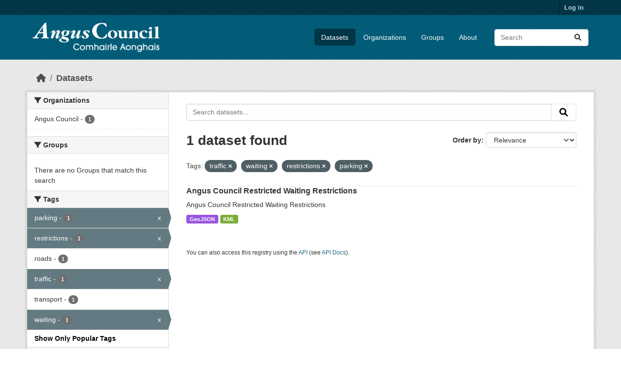

--- FILE ---
content_type: text/html; charset=utf-8
request_url: https://opendata.angus.gov.uk/dataset/?tags=traffic&tags=waiting&tags=restrictions&_tags_limit=0&tags=parking
body_size: 5837
content:
<!DOCTYPE html>
<!--[if IE 9]> <html lang="en" class="ie9"> <![endif]-->
<!--[if gt IE 8]><!--> <html lang="en"  > <!--<![endif]-->
  <head>
    <meta charset="utf-8" />
      <meta name="csrf_field_name" content="_csrf_token" />
      <meta name="_csrf_token" content="IjM5ZjcwNjI4NzYzZWNjNTFhMjFjZjVlYzc3MTllNGY4YTk5ZWM3Mzki.aWqT8g.M8-yLLzh6PX2awaCuAtdYJhwG2o" />

      <meta name="generator" content="ckan 2.10.8" />
      <meta name="viewport" content="width=device-width, initial-scale=1.0">
    <title>Dataset - Angus Council Open Data</title>

    
    <link rel="shortcut icon" href="https://opendata.angus.gov.uk/dataset/6b0fb983-52bb-4fd1-8a09-26923a5bea53/resource/b4dae50a-fbd4-466d-a933-b29648fa7f24/download/ang-favicon.ico" />
    
  
    
      
      
      
    
    
    

  


    
      
      
    

    
    <link href="/webassets/base/f7794699_main.css" rel="stylesheet"/>
<link href="/webassets/ckanext-geoview/f197a782_geo-resource-styles.css" rel="stylesheet"/>
<link href="/webassets/ckanext-activity/6ac15be0_activity.css" rel="stylesheet"/><style>
        .homepage .hero {
    background: rgba(0, 0, 0, 0) url("https://opendata.angus.gov.uk/dataset/6b0fb983-52bb-4fd1-8a09-26923a5bea53/resource/c92612aa-f744-40e0-bed3-512d787c2625/download/angus2.jpg");
    padding: 80px;
}
.homepage .module-search .module-content {
    color: rgb(255, 255, 255);
    background-color: #00AA90;
}
.homepage .module-search .tags {
    background-color: #0C489C;
   display: none;
}
.search-form {
    margin-bottom: 0px;
}
.homepage .module-promotion {
    background: #fff;
    padding: 10px;
    visibility: hidden;
    height: 10px;
}
@media (min-width: 768px) {
    .col-md-6 {
        flex: 0 0 auto;
        width: 55%;
    }
}
      </style>
    
  </head>

  
  <body data-site-root="https://opendata.angus.gov.uk/" data-locale-root="https://opendata.angus.gov.uk/" >

    
    <div class="visually-hidden-focusable"><a href="#content">Skip to main content</a></div>
  

  
    

 
<div class="account-masthead">
  <div class="container">
     
    <nav class="account not-authed" aria-label="Account">
      <ul class="list-unstyled">
        
        <li><a href="/user/login">Log in</a></li>
         
      </ul>
    </nav>
     
  </div>
</div>

<header class="masthead">
  <div class="container">
      
    <nav class="navbar navbar-expand-lg navbar-light">
      <hgroup class="header-image navbar-left">

      
      
      <a class="logo" href="/">
        <img src="/uploads/admin/2023-12-09-040700.576038AC-Logo-Text-Landscape-White-Gaelic.png" alt="Angus Council Open Data"
          title="Angus Council Open Data" />
      </a>
      
      

       </hgroup>
      <button class="navbar-toggler" type="button" data-bs-toggle="collapse" data-bs-target="#main-navigation-toggle"
        aria-controls="main-navigation-toggle" aria-expanded="false" aria-label="Toggle navigation">
        <span class="fa fa-bars text-white"></span>
      </button>

      <div class="main-navbar collapse navbar-collapse" id="main-navigation-toggle">
        <ul class="navbar-nav ms-auto mb-2 mb-lg-0">
          
            
              
              

		          <li class="active"><a href="/dataset/">Datasets</a></li><li><a href="/organization/">Organizations</a></li><li><a href="/group/">Groups</a></li><li><a href="/about">About</a></li>
	          
          </ul>

      
      
          <form class="d-flex site-search" action="/dataset/" method="get">
              <label class="d-none" for="field-sitewide-search">Search Datasets...</label>
              <input id="field-sitewide-search" class="form-control me-2"  type="text" name="q" placeholder="Search" aria-label="Search datasets..."/>
              <button class="btn" type="submit" aria-label="Submit"><i class="fa fa-search"></i></button>
          </form>
      
      </div>
    </nav>
  </div>
</header>

  
    <div class="main">
      <div id="content" class="container">
        
          
            <div class="flash-messages">
              
                
              
            </div>
          

          
            <div class="toolbar" role="navigation" aria-label="Breadcrumb">
              
                
                  <ol class="breadcrumb">
                    
<li class="home"><a href="/" aria-label="Home"><i class="fa fa-home"></i><span> Home</span></a></li>
                    
  <li class="active"><a href="/dataset/">Datasets</a></li>

                  </ol>
                
              
            </div>
          

          <div class="row wrapper">
            
            
            

            
              <aside class="secondary col-md-3">
                
                
  <div class="filters">
    <div>
      
        

    
    
	
	    
		<section class="module module-narrow module-shallow">
		    
			<h2 class="module-heading">
			    <i class="fa fa-filter"></i>
			    Organizations
			</h2>
		    
		    
			
			    
				<nav aria-label="Organizations">
				    <ul class="list-unstyled nav nav-simple nav-facet">
					
					    
					    
					    
					    
					    <li class="nav-item ">
						<a href="/dataset/?tags=traffic&amp;tags=waiting&amp;tags=restrictions&amp;tags=parking&amp;_tags_limit=0&amp;organization=angus-council" title="">
						    <span class="item-label">Angus Council</span>
						    <span class="hidden separator"> - </span>
						    <span class="item-count badge">1</span>
							
						</a>
					    </li>
					
				    </ul>
				</nav>

				<p class="module-footer">
				    
					
				    
				</p>
			    
			
		    
		</section>
	    
	
    

      
        

    
    
	
	    
		<section class="module module-narrow module-shallow">
		    
			<h2 class="module-heading">
			    <i class="fa fa-filter"></i>
			    Groups
			</h2>
		    
		    
			
			    
				<p class="module-content empty">There are no Groups that match this search</p>
			    
			
		    
		</section>
	    
	
    

      
        

    
    
	
	    
		<section class="module module-narrow module-shallow">
		    
			<h2 class="module-heading">
			    <i class="fa fa-filter"></i>
			    Tags
			</h2>
		    
		    
			
			    
				<nav aria-label="Tags">
				    <ul class="list-unstyled nav nav-simple nav-facet">
					
					    
					    
					    
					    
					    <li class="nav-item  active">
						<a href="/dataset/?tags=traffic&amp;tags=waiting&amp;tags=restrictions&amp;_tags_limit=0" title="">
						    <span class="item-label">parking</span>
						    <span class="hidden separator"> - </span>
						    <span class="item-count badge">1</span>
							<span class="facet-close">x</span>
						</a>
					    </li>
					
					    
					    
					    
					    
					    <li class="nav-item  active">
						<a href="/dataset/?tags=traffic&amp;tags=waiting&amp;tags=parking&amp;_tags_limit=0" title="">
						    <span class="item-label">restrictions</span>
						    <span class="hidden separator"> - </span>
						    <span class="item-count badge">1</span>
							<span class="facet-close">x</span>
						</a>
					    </li>
					
					    
					    
					    
					    
					    <li class="nav-item ">
						<a href="/dataset/?tags=traffic&amp;tags=waiting&amp;tags=restrictions&amp;tags=parking&amp;_tags_limit=0&amp;tags=roads" title="">
						    <span class="item-label">roads</span>
						    <span class="hidden separator"> - </span>
						    <span class="item-count badge">1</span>
							
						</a>
					    </li>
					
					    
					    
					    
					    
					    <li class="nav-item  active">
						<a href="/dataset/?tags=waiting&amp;tags=restrictions&amp;tags=parking&amp;_tags_limit=0" title="">
						    <span class="item-label">traffic</span>
						    <span class="hidden separator"> - </span>
						    <span class="item-count badge">1</span>
							<span class="facet-close">x</span>
						</a>
					    </li>
					
					    
					    
					    
					    
					    <li class="nav-item ">
						<a href="/dataset/?tags=traffic&amp;tags=waiting&amp;tags=restrictions&amp;tags=parking&amp;_tags_limit=0&amp;tags=transport" title="">
						    <span class="item-label">transport</span>
						    <span class="hidden separator"> - </span>
						    <span class="item-count badge">1</span>
							
						</a>
					    </li>
					
					    
					    
					    
					    
					    <li class="nav-item  active">
						<a href="/dataset/?tags=traffic&amp;tags=restrictions&amp;tags=parking&amp;_tags_limit=0" title="">
						    <span class="item-label">waiting</span>
						    <span class="hidden separator"> - </span>
						    <span class="item-count badge">1</span>
							<span class="facet-close">x</span>
						</a>
					    </li>
					
				    </ul>
				</nav>

				<p class="module-footer">
				    
					<a href="/dataset/?tags=traffic&amp;tags=waiting&amp;tags=restrictions&amp;tags=parking" class="read-more">Show Only Popular Tags</a>
				    
				</p>
			    
			
		    
		</section>
	    
	
    

      
        

    
    
	
	    
		<section class="module module-narrow module-shallow">
		    
			<h2 class="module-heading">
			    <i class="fa fa-filter"></i>
			    Formats
			</h2>
		    
		    
			
			    
				<nav aria-label="Formats">
				    <ul class="list-unstyled nav nav-simple nav-facet">
					
					    
					    
					    
					    
					    <li class="nav-item ">
						<a href="/dataset/?tags=traffic&amp;tags=waiting&amp;tags=restrictions&amp;tags=parking&amp;_tags_limit=0&amp;res_format=GeoJSON" title="">
						    <span class="item-label">GeoJSON</span>
						    <span class="hidden separator"> - </span>
						    <span class="item-count badge">1</span>
							
						</a>
					    </li>
					
					    
					    
					    
					    
					    <li class="nav-item ">
						<a href="/dataset/?tags=traffic&amp;tags=waiting&amp;tags=restrictions&amp;tags=parking&amp;_tags_limit=0&amp;res_format=KML" title="">
						    <span class="item-label">KML</span>
						    <span class="hidden separator"> - </span>
						    <span class="item-count badge">1</span>
							
						</a>
					    </li>
					
				    </ul>
				</nav>

				<p class="module-footer">
				    
					
				    
				</p>
			    
			
		    
		</section>
	    
	
    

      
        

    
    
	
	    
		<section class="module module-narrow module-shallow">
		    
			<h2 class="module-heading">
			    <i class="fa fa-filter"></i>
			    Licenses
			</h2>
		    
		    
			
			    
				<nav aria-label="Licenses">
				    <ul class="list-unstyled nav nav-simple nav-facet">
					
					    
					    
					    
					    
					    <li class="nav-item ">
						<a href="/dataset/?tags=traffic&amp;tags=waiting&amp;tags=restrictions&amp;tags=parking&amp;_tags_limit=0&amp;license_id=uk-ogl" title="UK Open Government Licence (OGL)">
						    <span class="item-label">UK Open Government...</span>
						    <span class="hidden separator"> - </span>
						    <span class="item-count badge">1</span>
							
						</a>
					    </li>
					
				    </ul>
				</nav>

				<p class="module-footer">
				    
					
				    
				</p>
			    
			
		    
		</section>
	    
	
    

      
    </div>
    <a class="close no-text hide-filters"><i class="fa fa-times-circle"></i><span class="text">close</span></a>
  </div>

              </aside>
            

            
              <div class="primary col-md-9 col-xs-12" role="main">
                
                
  <section class="module">
    <div class="module-content">
      
        
      
      
        
        
        







<form id="dataset-search-form" class="search-form" method="get" data-module="select-switch">

  
    <div class="input-group search-input-group">
      <input aria-label="Search datasets..." id="field-giant-search" type="text" class="form-control input-lg" name="q" value="" autocomplete="off" placeholder="Search datasets...">
      
      <button class="btn btn-default btn-lg" type="submit" value="search" aria-label="Submit">
        <i class="fa fa-search"></i>
      </button>
      
    </div>
  

  
    <span>






<input type="hidden" name="tags" value="traffic" />





<input type="hidden" name="tags" value="waiting" />





<input type="hidden" name="tags" value="restrictions" />





<input type="hidden" name="tags" value="parking" />



</span>
  

  
    
      <div class="form-group control-order-by">
        <label for="field-order-by">Order by</label>
        <select id="field-order-by" name="sort" class="form-control form-select">
          
            
              <option value="score desc, metadata_modified desc" selected="selected">Relevance</option>
            
          
            
              <option value="title_string asc">Name Ascending</option>
            
          
            
              <option value="title_string desc">Name Descending</option>
            
          
            
              <option value="metadata_modified desc">Last Modified</option>
            
          
            
          
        </select>
        
        <button class="btn btn-default js-hide" type="submit">Go</button>
        
      </div>
    
  

  
    
      <h1>

  
  
  
  

1 dataset found</h1>
    
  

  
    
      <p class="filter-list">
        
          
          <span class="facet">Tags:</span>
          
            <span class="filtered pill">traffic
              <a href="/dataset/?tags=waiting&amp;tags=restrictions&amp;tags=parking&amp;_tags_limit=0" class="remove" title="Remove"><i class="fa fa-times"></i></a>
            </span>
          
            <span class="filtered pill">waiting
              <a href="/dataset/?tags=traffic&amp;tags=restrictions&amp;tags=parking&amp;_tags_limit=0" class="remove" title="Remove"><i class="fa fa-times"></i></a>
            </span>
          
            <span class="filtered pill">restrictions
              <a href="/dataset/?tags=traffic&amp;tags=waiting&amp;tags=parking&amp;_tags_limit=0" class="remove" title="Remove"><i class="fa fa-times"></i></a>
            </span>
          
            <span class="filtered pill">parking
              <a href="/dataset/?tags=traffic&amp;tags=waiting&amp;tags=restrictions&amp;_tags_limit=0" class="remove" title="Remove"><i class="fa fa-times"></i></a>
            </span>
          
        
      </p>
      <a class="show-filters btn btn-default">Filter Results</a>
    
  

</form>




      
      
        

  
    <ul class="dataset-list list-unstyled">
    	
	      
	        




  <li class="dataset-item">
    
      <div class="dataset-content">
        
          <h2 class="dataset-heading">
            
              
            
            
    <a href="/dataset/angus-council-restricted-waiting-restrictions" title="Angus Council Restricted Waiting Restrictions">
      Angus Council Restricted Waiting Restrictions
    </a>
            
            
              
              
            
          </h2>
        
        
          
            <div>Angus Council Restricted Waiting Restrictions</div>
          
        
      </div>
      
        
          
            <ul class="dataset-resources list-unstyled">
              
                
                <li>
                  <a href="/dataset/angus-council-restricted-waiting-restrictions" class="badge badge-default" data-format="geojson">GeoJSON</a>
                </li>
                
                <li>
                  <a href="/dataset/angus-council-restricted-waiting-restrictions" class="badge badge-default" data-format="kml">KML</a>
                </li>
                
              
            </ul>
          
        
      
    
  </li>

	      
	    
    </ul>
  

      
    </div>

    
      
    
  </section>

  
    <section class="module">
      <div class="module-content">
        
          <small>
            
            
            
          You can also access this registry using the <a href="/api/3">API</a> (see <a href="https://docs.ckan.org/en/2.10/api/">API Docs</a>).
          </small>
        
      </div>
    </section>
  

              </div>
            
          </div>
        
      </div>
    </div>
  
    <footer class="site-footer">
  <div class="container">
    
    <div class="row">
      <div class="col-md-8 footer-links">
        
          <ul class="list-unstyled">
            
              <li><a href="/about">About Angus Council Open Data</a></li>
            
          </ul>
          <ul class="list-unstyled">
            
              
              <li><a href="https://docs.ckan.org/en/2.10/api/">CKAN API</a></li>
              <li><a href="https://www.ckan.org/">CKAN Association</a></li>
              <li><a href="https://www.opendefinition.org/od/"><img src="/base/images/od_80x15_blue.png" alt="Open Data"></a></li>
            
          </ul>
        
      </div>
      <div class="col-md-4 attribution">
        
          <p><strong>Powered by</strong> <a class="hide-text ckan-footer-logo" href="http://ckan.org">CKAN</a></p>
        
        
          
<form class="lang-select" action="/util/redirect" data-module="select-switch" method="POST">
  
<input type="hidden" name="_csrf_token" value="IjM5ZjcwNjI4NzYzZWNjNTFhMjFjZjVlYzc3MTllNGY4YTk5ZWM3Mzki.aWqT8g.M8-yLLzh6PX2awaCuAtdYJhwG2o"/> 
  <div class="form-group">
    <label for="field-lang-select">Language</label>
    <select id="field-lang-select" name="url" data-module="autocomplete" data-module-dropdown-class="lang-dropdown" data-module-container-class="lang-container">
      
        <option value="/en/dataset/?tags=traffic&amp;tags=waiting&amp;tags=restrictions&amp;_tags_limit=0&amp;tags=parking" selected="selected">
          English
        </option>
      
        <option value="/eu/dataset/?tags=traffic&amp;tags=waiting&amp;tags=restrictions&amp;_tags_limit=0&amp;tags=parking" >
          euskara
        </option>
      
        <option value="/de/dataset/?tags=traffic&amp;tags=waiting&amp;tags=restrictions&amp;_tags_limit=0&amp;tags=parking" >
          Deutsch
        </option>
      
        <option value="/th/dataset/?tags=traffic&amp;tags=waiting&amp;tags=restrictions&amp;_tags_limit=0&amp;tags=parking" >
          ไทย
        </option>
      
        <option value="/bg/dataset/?tags=traffic&amp;tags=waiting&amp;tags=restrictions&amp;_tags_limit=0&amp;tags=parking" >
          български
        </option>
      
        <option value="/el/dataset/?tags=traffic&amp;tags=waiting&amp;tags=restrictions&amp;_tags_limit=0&amp;tags=parking" >
          Ελληνικά
        </option>
      
        <option value="/gl/dataset/?tags=traffic&amp;tags=waiting&amp;tags=restrictions&amp;_tags_limit=0&amp;tags=parking" >
          galego
        </option>
      
        <option value="/mk/dataset/?tags=traffic&amp;tags=waiting&amp;tags=restrictions&amp;_tags_limit=0&amp;tags=parking" >
          македонски
        </option>
      
        <option value="/en_AU/dataset/?tags=traffic&amp;tags=waiting&amp;tags=restrictions&amp;_tags_limit=0&amp;tags=parking" >
          English (Australia)
        </option>
      
        <option value="/es_AR/dataset/?tags=traffic&amp;tags=waiting&amp;tags=restrictions&amp;_tags_limit=0&amp;tags=parking" >
          español (Argentina)
        </option>
      
        <option value="/ja/dataset/?tags=traffic&amp;tags=waiting&amp;tags=restrictions&amp;_tags_limit=0&amp;tags=parking" >
          日本語
        </option>
      
        <option value="/ca/dataset/?tags=traffic&amp;tags=waiting&amp;tags=restrictions&amp;_tags_limit=0&amp;tags=parking" >
          català
        </option>
      
        <option value="/it/dataset/?tags=traffic&amp;tags=waiting&amp;tags=restrictions&amp;_tags_limit=0&amp;tags=parking" >
          italiano
        </option>
      
        <option value="/vi/dataset/?tags=traffic&amp;tags=waiting&amp;tags=restrictions&amp;_tags_limit=0&amp;tags=parking" >
          Tiếng Việt
        </option>
      
        <option value="/fi/dataset/?tags=traffic&amp;tags=waiting&amp;tags=restrictions&amp;_tags_limit=0&amp;tags=parking" >
          suomi
        </option>
      
        <option value="/tl/dataset/?tags=traffic&amp;tags=waiting&amp;tags=restrictions&amp;_tags_limit=0&amp;tags=parking" >
          Filipino (Pilipinas)
        </option>
      
        <option value="/zh_Hant_TW/dataset/?tags=traffic&amp;tags=waiting&amp;tags=restrictions&amp;_tags_limit=0&amp;tags=parking" >
          中文 (繁體, 台灣)
        </option>
      
        <option value="/pt_BR/dataset/?tags=traffic&amp;tags=waiting&amp;tags=restrictions&amp;_tags_limit=0&amp;tags=parking" >
          português (Brasil)
        </option>
      
        <option value="/ru/dataset/?tags=traffic&amp;tags=waiting&amp;tags=restrictions&amp;_tags_limit=0&amp;tags=parking" >
          русский
        </option>
      
        <option value="/fa_IR/dataset/?tags=traffic&amp;tags=waiting&amp;tags=restrictions&amp;_tags_limit=0&amp;tags=parking" >
          فارسی (ایران)
        </option>
      
        <option value="/ro/dataset/?tags=traffic&amp;tags=waiting&amp;tags=restrictions&amp;_tags_limit=0&amp;tags=parking" >
          română
        </option>
      
        <option value="/uk_UA/dataset/?tags=traffic&amp;tags=waiting&amp;tags=restrictions&amp;_tags_limit=0&amp;tags=parking" >
          українська (Україна)
        </option>
      
        <option value="/ne/dataset/?tags=traffic&amp;tags=waiting&amp;tags=restrictions&amp;_tags_limit=0&amp;tags=parking" >
          नेपाली
        </option>
      
        <option value="/pl/dataset/?tags=traffic&amp;tags=waiting&amp;tags=restrictions&amp;_tags_limit=0&amp;tags=parking" >
          polski
        </option>
      
        <option value="/no/dataset/?tags=traffic&amp;tags=waiting&amp;tags=restrictions&amp;_tags_limit=0&amp;tags=parking" >
          norsk
        </option>
      
        <option value="/sr_Latn/dataset/?tags=traffic&amp;tags=waiting&amp;tags=restrictions&amp;_tags_limit=0&amp;tags=parking" >
          srpski (latinica)
        </option>
      
        <option value="/en_GB/dataset/?tags=traffic&amp;tags=waiting&amp;tags=restrictions&amp;_tags_limit=0&amp;tags=parking" >
          English (United Kingdom)
        </option>
      
        <option value="/my_MM/dataset/?tags=traffic&amp;tags=waiting&amp;tags=restrictions&amp;_tags_limit=0&amp;tags=parking" >
          မြန်မာ (မြန်မာ)
        </option>
      
        <option value="/is/dataset/?tags=traffic&amp;tags=waiting&amp;tags=restrictions&amp;_tags_limit=0&amp;tags=parking" >
          íslenska
        </option>
      
        <option value="/id/dataset/?tags=traffic&amp;tags=waiting&amp;tags=restrictions&amp;_tags_limit=0&amp;tags=parking" >
          Indonesia
        </option>
      
        <option value="/ko_KR/dataset/?tags=traffic&amp;tags=waiting&amp;tags=restrictions&amp;_tags_limit=0&amp;tags=parking" >
          한국어 (대한민국)
        </option>
      
        <option value="/he/dataset/?tags=traffic&amp;tags=waiting&amp;tags=restrictions&amp;_tags_limit=0&amp;tags=parking" >
          עברית
        </option>
      
        <option value="/nl/dataset/?tags=traffic&amp;tags=waiting&amp;tags=restrictions&amp;_tags_limit=0&amp;tags=parking" >
          Nederlands
        </option>
      
        <option value="/cs_CZ/dataset/?tags=traffic&amp;tags=waiting&amp;tags=restrictions&amp;_tags_limit=0&amp;tags=parking" >
          čeština (Česko)
        </option>
      
        <option value="/am/dataset/?tags=traffic&amp;tags=waiting&amp;tags=restrictions&amp;_tags_limit=0&amp;tags=parking" >
          አማርኛ
        </option>
      
        <option value="/lt/dataset/?tags=traffic&amp;tags=waiting&amp;tags=restrictions&amp;_tags_limit=0&amp;tags=parking" >
          lietuvių
        </option>
      
        <option value="/sr/dataset/?tags=traffic&amp;tags=waiting&amp;tags=restrictions&amp;_tags_limit=0&amp;tags=parking" >
          српски
        </option>
      
        <option value="/km/dataset/?tags=traffic&amp;tags=waiting&amp;tags=restrictions&amp;_tags_limit=0&amp;tags=parking" >
          ខ្មែរ
        </option>
      
        <option value="/lv/dataset/?tags=traffic&amp;tags=waiting&amp;tags=restrictions&amp;_tags_limit=0&amp;tags=parking" >
          latviešu
        </option>
      
        <option value="/es/dataset/?tags=traffic&amp;tags=waiting&amp;tags=restrictions&amp;_tags_limit=0&amp;tags=parking" >
          español
        </option>
      
        <option value="/uk/dataset/?tags=traffic&amp;tags=waiting&amp;tags=restrictions&amp;_tags_limit=0&amp;tags=parking" >
          українська
        </option>
      
        <option value="/fr/dataset/?tags=traffic&amp;tags=waiting&amp;tags=restrictions&amp;_tags_limit=0&amp;tags=parking" >
          français
        </option>
      
        <option value="/sl/dataset/?tags=traffic&amp;tags=waiting&amp;tags=restrictions&amp;_tags_limit=0&amp;tags=parking" >
          slovenščina
        </option>
      
        <option value="/pt_PT/dataset/?tags=traffic&amp;tags=waiting&amp;tags=restrictions&amp;_tags_limit=0&amp;tags=parking" >
          português (Portugal)
        </option>
      
        <option value="/zh_Hans_CN/dataset/?tags=traffic&amp;tags=waiting&amp;tags=restrictions&amp;_tags_limit=0&amp;tags=parking" >
          中文 (简体, 中国)
        </option>
      
        <option value="/sk/dataset/?tags=traffic&amp;tags=waiting&amp;tags=restrictions&amp;_tags_limit=0&amp;tags=parking" >
          slovenčina
        </option>
      
        <option value="/nb_NO/dataset/?tags=traffic&amp;tags=waiting&amp;tags=restrictions&amp;_tags_limit=0&amp;tags=parking" >
          norsk bokmål (Norge)
        </option>
      
        <option value="/gl_ES/dataset/?tags=traffic&amp;tags=waiting&amp;tags=restrictions&amp;_tags_limit=0&amp;tags=parking" >
          galego (España)
        </option>
      
        <option value="/ar/dataset/?tags=traffic&amp;tags=waiting&amp;tags=restrictions&amp;_tags_limit=0&amp;tags=parking" >
          العربية
        </option>
      
        <option value="/hr/dataset/?tags=traffic&amp;tags=waiting&amp;tags=restrictions&amp;_tags_limit=0&amp;tags=parking" >
          hrvatski
        </option>
      
        <option value="/da_DK/dataset/?tags=traffic&amp;tags=waiting&amp;tags=restrictions&amp;_tags_limit=0&amp;tags=parking" >
          dansk (Danmark)
        </option>
      
        <option value="/tr/dataset/?tags=traffic&amp;tags=waiting&amp;tags=restrictions&amp;_tags_limit=0&amp;tags=parking" >
          Türkçe
        </option>
      
        <option value="/hu/dataset/?tags=traffic&amp;tags=waiting&amp;tags=restrictions&amp;_tags_limit=0&amp;tags=parking" >
          magyar
        </option>
      
        <option value="/sq/dataset/?tags=traffic&amp;tags=waiting&amp;tags=restrictions&amp;_tags_limit=0&amp;tags=parking" >
          shqip
        </option>
      
        <option value="/bs/dataset/?tags=traffic&amp;tags=waiting&amp;tags=restrictions&amp;_tags_limit=0&amp;tags=parking" >
          bosanski
        </option>
      
        <option value="/mn_MN/dataset/?tags=traffic&amp;tags=waiting&amp;tags=restrictions&amp;_tags_limit=0&amp;tags=parking" >
          монгол (Монгол)
        </option>
      
        <option value="/sv/dataset/?tags=traffic&amp;tags=waiting&amp;tags=restrictions&amp;_tags_limit=0&amp;tags=parking" >
          svenska
        </option>
      
    </select>
  </div>
  <button class="btn btn-default d-none " type="submit">Go</button>
</form>


        
      </div>
    </div>
    
  </div>
</footer>
  
  
  
  
  
  
    

  

      

    
    
    <link href="/webassets/vendor/f3b8236b_select2.css" rel="stylesheet"/>
<link href="/webassets/vendor/d05bf0e7_fontawesome.css" rel="stylesheet"/>
    <script src="/webassets/vendor/8c3c143a_jquery.js" type="text/javascript"></script>
<script src="/webassets/vendor/9cf42cfd_vendor.js" type="text/javascript"></script>
<script src="/webassets/vendor/6d1ad7e6_bootstrap.js" type="text/javascript"></script>
<script src="/webassets/base/6fddaa3f_main.js" type="text/javascript"></script>
<script src="/webassets/base/0d750fad_ckan.js" type="text/javascript"></script>
<script src="/webassets/activity/0fdb5ee0_activity.js" type="text/javascript"></script>
  </body>
</html>